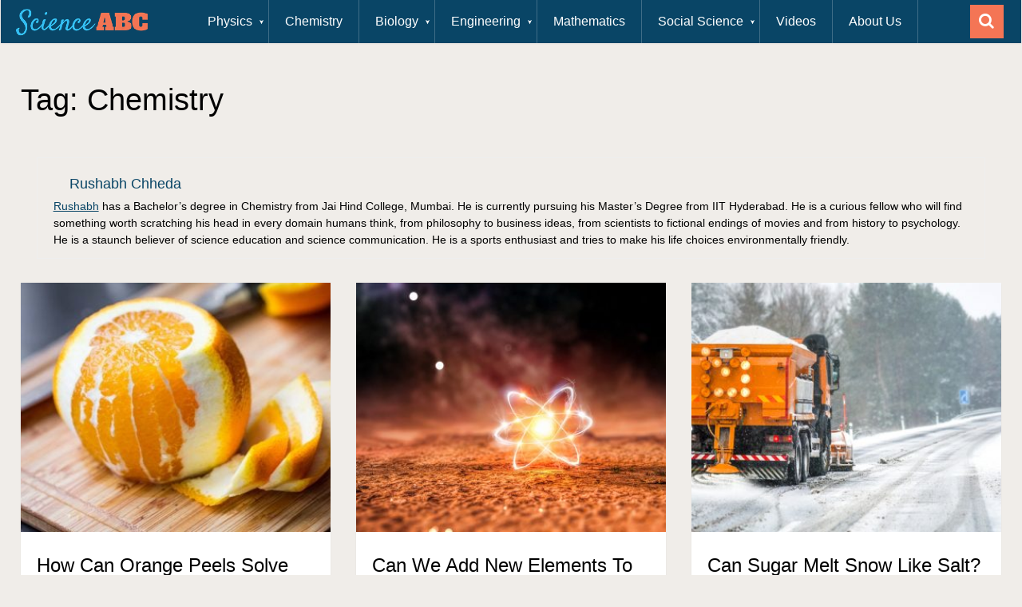

--- FILE ---
content_type: text/html
request_url: https://www.scienceabc.com/tag/chemistry/page/2
body_size: 18092
content:
<!DOCTYPE html>
<html class="no-js" lang="en-US">
<head>
	<meta charset="UTF-8">
	
	<!--[if IE ]>
	<meta http-equiv="X-UA-Compatible" content="IE=edge,chrome=1">
	<![endif]-->
	<link rel="profile" href="https://gmpg.org/xfn/11" />
	
                    <link rel="icon" href="https://www.scienceabc.com/wp-content/uploads/2015/04/favicon.ico" type="image/x-icon" />
        
        
        
                    <meta name="viewport" content="width=device-width, initial-scale=1">
            <meta name="apple-mobile-web-app-capable" content="yes">
            <meta name="apple-mobile-web-app-status-bar-style" content="black">
        
                            
	        <meta itemprop="name" content="ScienceABC" />
        <meta itemprop="url" content="https://www.scienceabc.com" />
	
        	
	<link rel="preconnect" href="https://cdn.fuseplatform.net" crossorigin>
	<link rel="preconnect" href="https://pagead2.googlesyndication.com" crossorigin>
	<link rel="preconnect" href="https://www.googletagservices.com" crossorigin>
	<link rel="preconnect" href="https://securepubads.g.doubleclick.net" crossorigin>
	<link rel="preconnect" href="https://static.criteo.net" crossorigin>
	<link rel="preconnect" href="https://www.googletagmanager.com" crossorigin>
	<link rel="preconnect" href="https://cdn.fuseplatform.net" crossorigin>
	<link rel="prefetch" href="https://www.googletagmanager.com/gtag/js?id=G-75C7GV94NH">
	<link rel="prefetch" href="https://cdn.fuseplatform.net/publift/tags/2/2299/fuse.js">
	<link rel="prefetch" href="https://securepubads.g.doubleclick.net/tag/js/gpt.js">
	<link rel="preload" href="https://www.scienceabc.com/wp-content/uploads/2016/01/ScienceABCNewLogo-1.png" as="image" media="all">


	<script>(function(w,d,u){w.readyQ=[];w.bindReadyQ=[];function p(x,y){if(x=="ready"){w.bindReadyQ.push(y);}else{w.readyQ.push(x);}};var a={ready:p,bind:p};w.$=w.jQuery=function(f){if(f===d||f===u){return a}else{p(f)}}})(window,document)</script>

	
<link rel="manifest" href="/superpwa-manifest.json">
<link rel="prefetch" href="/superpwa-manifest.json">
<meta name="theme-color" content="#ffffff">
<meta name="mobile-web-app-capable" content="yes">
<meta name="apple-touch-fullscreen" content="yes">
<meta name="apple-mobile-web-app-title" content="Science ABC">
<meta name="application-name" content="Science ABC">
<meta name="apple-mobile-web-app-capable" content="yes">
<meta name="apple-mobile-web-app-status-bar-style" content="default">
<link rel="apple-touch-icon" sizes="192x192" href="https://www.scienceabc.com/wp-content/uploads/2019/02/icon-e1551210823781.png">
<link rel="apple-touch-icon" sizes="512x512" href="https://www.scienceabc.com/wp-content/uploads/2019/02/splash-e1551210835132.jpg">

<meta name='robots' content='max-image-preview:large' />
<link rel="preload" as="font" href="https://www.scienceabc.com/wp-content/themes/mts_sociallyviral/fonts/FontAwesome.ttf" data-wpacu-preload-font="1" crossorigin>
<link rel="preload" as="font" href="https://www.scienceabc.com/wp-content/themes/mts_sociallyviral/fonts/FontAwesome.woff" data-wpacu-preload-font="1" crossorigin>
<link rel="preload" as="font" href="https://www.scienceabc.com/wp-content/themes/mts_sociallyviral/fonts/FontAwesome.eot" data-wpacu-preload-font="1" crossorigin>
<link rel="preload" as="font" href="https://www.scienceabc.com/wp-content/themes/mts_sociallyviral/fonts/FontAwesome.svg" data-wpacu-preload-font="1" crossorigin>
<script type="text/javascript">document.documentElement.className = document.documentElement.className.replace( /\bno-js\b/,'js' );</script>
	
	<style id="aoatfcss" media="all">.awd-visible-desktop{display:inherit!important}@media (min-width:768px) and (max-width:979px){.awd-visible-desktop{display:none!important}}@media (max-width:767px){.awd-visible-desktop{display:none!important}}.lazy-hidden{background-image:url(https://www.scienceabc.com/wp-content/plugins/a3-lazy-load/assets/css/loading.gif);background-repeat:no-repeat;background-position:50% 50%;background-color:#fff}a,article,body,div,fieldset,form,h1,h2,h4,header,html,i,img,label,li,nav,p,span,ul{margin:0;padding:0;border:0;font-size:100%;font:inherit;vertical-align:baseline}html{-webkit-font-smoothing:antialiased;-webkit-text-size-adjust:100%;overflow-x:hidden}article,header,nav{display:block}ul{list-style-position:inside!important}button,input{margin:0}:focus{outline:0}img{max-width:100%;height:auto!important}i{font-style:italic}body{font:16px/27px Arial,sans-serif}#page,.container{position:relative;margin-right:auto;margin-left:auto;max-width:1170px;min-width:240px}h1,h2,h4{margin-bottom:12px}h1{line-height:1.1}h2{line-height:1.2}h4{line-height:1.4}p{margin-bottom:20px}a{text-decoration:none;color:#0077b6}a:link,a:visited{text-decoration:none}.main-container{width:1170px;margin:0 auto;clear:both;display:block;padding:0}#page{margin-top:40px;min-height:100px;clear:both;float:left;width:100%}.header-ad{margin-bottom:7px;clear:both}header{float:left;width:100%;position:relative}#site-header{position:relative;float:left;width:100%;z-index:99;background:#fff;box-shadow:0 1px 2px 0 rgba(0,0,0,.05);margin-bottom:5px}#site-header .container{background:#fff}#header{position:relative;width:100%;float:left;margin:0;padding:0;text-align:center}#header h1{float:left;display:inline-block;line-height:1;position:relative}#logo a{float:left;line-height:1}.image-logo{margin-top:2px}#logo img{float:left}.logo-wrap{padding:0 0 0 25px;overflow:hidden;float:left;display:inline-block;box-sizing:border-box}#header .header-search{float:none;width:100%;max-width:453px;text-align:left;margin:31px auto 23px}#header #searchform{width:100%;float:left}#header #s{margin:0!important;width:100%;background:#efebe7;border-color:#efebe7}.menu-item-has-children>a:after{content:"\f0d7";font-family:FontAwesome;position:absolute;right:30px}#primary-navigation{display:block;float:right;width:100%;text-align:left;max-width:1170px}#primary-navigation a{color:#fff;text-align:left;text-decoration:none;padding:15px 20px;box-sizing:border-box}#primary-navigation .menu-item-has-children>a{padding-right:45px}.navigation{float:left}.navigation ul{margin:0 auto;list-style-type:none}.navigation ul li{float:left;line-height:24px;position:relative;border-right:1px solid rgba(255,255,255,.22)}.navigation ul li a,.navigation ul li a:link,.navigation ul li a:visited{display:inline-block}.navigation ul li li{border-bottom:0}.navigation ul ul{position:absolute;width:265px;padding:0;z-index:400;font-size:12px;border-top:1px solid rgba(255,255,255,.22);display:none}.navigation ul ul li{padding:0;border-right:0}.navigation ul ul a,.navigation ul ul a:link,.navigation ul ul a:visited{padding:13px 45px 13px 20px;position:relative;width:265px;border-left:0;background:0 0;border-right:0;border-radius:0;border-bottom:0;margin:0}.navigation ul ul li:last-child a{border-bottom:none}.clearfix:after,.clearfix:before{content:" ";display:table}.clearfix:after{clear:both}a#pull{display:none}#content_box{float:left;width:100%}.wp-post-image{float:left}.featured-thumbnail{float:left;max-width:100%}.featured-thumbnail img{margin-bottom:0;width:100%;float:left}.title{clear:both}article header{margin-bottom:11px;float:left;width:100%}.latestPost{width:31.6%;float:left;margin-bottom:30px;margin-right:2.6%;background:#fff;box-shadow:0 1px 2px 0 rgba(0,0,0,.05);position:relative}.latestPost.featuredPost{width:65.8%}.latestPost .title{display:block;margin-bottom:7px}.latestPost.featuredPost .title{margin-bottom:0}.latestPost header{padding:15px 20px 14px;box-sizing:border-box;margin-bottom:0;min-height:135px}.latestPost.featuredPost header{min-height:92px}input{padding:8px 12px;font-size:14px;color:#02020a;border:1px solid #d8d8d8;font-family:inherit}#searchform{padding:0;float:left;clear:both;width:100%;position:relative}#searchform fieldset{float:left;width:100%}.sbutton{right:0;top:0;padding:10px 0 9px;float:right;border:0;width:42px;height:42px;text-align:center;color:#02020a;background:0 0;z-index:10;position:absolute;vertical-align:top}#searchform .fa-search{font-size:20px;top:0;color:#fff;background:#f47555;position:absolute;right:0;padding:9px;height:24px;width:24px;text-align:center}#s{width:100%;background-color:#fff;float:left;padding:8px 0;text-indent:10px;color:#555;border:1px solid #fff;box-sizing:border-box;height:42px}::-webkit-input-placeholder{color:#02020a}:-moz-placeholder{color:#02020a}::-moz-placeholder{color:#02020a}:-ms-input-placeholder{color:#02020a}:input-placeholder{color:#02020a}input::-webkit-input-speech-button{margin-right:14px;margin-left:4px}.widget{margin-bottom:30px;float:left;clear:both;width:100%}.latestPost.homepage-widget .widget{margin-bottom:0}.widget .title{font-weight:700;text-transform:uppercase;color:#545e68;font-size:12px}.related-posts{margin-top:20px;clear:both;float:left;width:100%}.clear{clear:both}.last{margin-right:0!important}.widget #wp-subscribe{box-shadow:0 1px 2px 0 rgba(0,0,0,.05)}.header-ad{height:250px;overflow:hidden}@media (max-width:970px){.header-ad{height:90px;padding-top:10px;overflow:hidden}}@media (max-width:728px){.header-ad{height:100px;padding-top:10px;overflow:hidden}}.fa{display:inline-block;font:14px/1 FontAwesome;font-size:inherit;text-rendering:auto;-webkit-font-smoothing:antialiased;-moz-osx-font-smoothing:grayscale}@font-face{font-family:FontAwesome;font-display:swap;src:url(https://www.scienceabc.com/wp-content/themes/mts_sociallyviral/css/../fonts/FontAwesome.eot);src:url(https://www.scienceabc.com/wp-content/themes/mts_sociallyviral/css/../fonts/FontAwesome.eot#iefix) format('embedded-opentype'),url(https://www.scienceabc.com/wp-content/themes/mts_sociallyviral/css/../fonts/FontAwesome.ttf) format('truetype'),url(https://www.scienceabc.com/wp-content/themes/mts_sociallyviral/css/../fonts/FontAwesome.woff) format('woff'),url(https://www.scienceabc.com/wp-content/themes/mts_sociallyviral/css/../fonts/FontAwesome.svg#FontAwesome) format('svg');font-weight:400;font-style:normal}.fa-search:before{content:"\f002"}.fa-close:before{content:"\f00d"}.fa-angle-left:before{content:"\f104"}.main-container{max-width:96%;position:relative;left:0}@media screen and (max-width:1050px){#wp-subscribe p.text{display:none}#wp-subscribe h4.title span{margin-bottom:10px;font-size:25px!important}#header .header-search{float:none;width:35%}}@media screen and (max-width:960px){img{max-width:100%;height:auto!important}}@media screen and (max-width:900px){article.latestPost .title,article.latestPost .title a{font-size:20px;line-height:1.4}}@media screen and (max-width:865px){#page,.container{max-width:100%}#header .header-search{max-width:250px;float:left;margin-left:20px}.navigation{width:100%;display:none}.navigation .menu a{color:#fff!important;background:0 0}.navigation .menu{display:block!important;float:none;background:0 0;margin-bottom:45px}.navigation ul ul{visibility:visible!important;opacity:1!important;left:0!important;border:0;position:static;width:100%;background:0 0;border:none}.navigation ul li li{background:0 0;border:0;width:100%!important;float:left;position:relative}.navigation ul li:after,.navigation ul li:before{display:none}a#pull{display:block;width:100%;position:relative;color:#fff;padding:10px 0;text-indent:15px}a#pull:after{content:"\f0c9";display:inline-block;position:absolute;right:15px;top:10px;font-family:FontAwesome}#catcher{height:0!important}.main-container{position:relative;left:0}.navigation.mobile-menu-wrapper{display:block;position:fixed;top:0;left:-300px;z-index:9999;width:300px;height:100%;background-color:#222;border-right:1px solid rgba(0,0,0,.2);overflow:auto;-webkit-backface-visibility:hidden}.navigation ul li{width:100%;display:block}#primary-navigation ul li a,#primary-navigation ul ul a{padding:9px 20px;width:100%;border:none;border-bottom:1px solid rgba(0,0,0,.1);font-size:1em}.navigation ul ul li{background:0 0;width:100%}.navigation ul ul a{padding:9px 30px!important}.navigation .menu-item-has-children>a:after{content:''}.latestPost{width:48%!important;margin-right:2.6%}.latestPost:nth-of-type(2n+2){margin-right:0;clear:none;float:right}}@media screen and (min-width:865px){.navigation.mobile-only{display:none}}@media screen and (max-width:840px){#header .header-search{max-width:250px;float:right;margin-right:24px}}@media screen and (max-width:728px){.latestPost:nth-child(3n+1){clear:none!important}#header h1{float:none;text-align:center;width:100%;max-width:100%;padding:0;font-size:40px;margin-bottom:10px}#logo a,#logo img{float:none!important;letter-spacing:0}.logo-wrap{margin-bottom:10px;margin-top:0;width:100%;padding-left:0;margin-left:0}#header .header-search{max-width:60%;float:left;padding-left:25px;margin-top:0;margin-left:0}.latestPost.featuredPost{width:100%}#wp-subscribe,.homepage-widget{width:100%;box-sizing:border-box}}@media screen and (max-width:720px){#content_box{padding-right:0;padding-left:0!important}}@media screen and (max-width:600px){#header .header-search{max-width:50%}}@media screen and (max-width:550px){.sbutton{float:right}}@media screen and (max-width:480px){#wp-subscribe p.text{display:block}article.latestPost .title,article.latestPost .title a{font-size:17px}.latestPost{width:100%!important}.latestPost header{min-height:100%}#header .header-search{max-width:100%;width:100%;box-sizing:border-box;padding-right:25px;padding-left:25px;margin-right:0;text-align:center}.featured-thumbnail{width:100%;max-height:200px;overflow:hidden}}@media screen and (max-width:400px){article header{overflow:hidden}}@media screen and (max-width:320px){.latestPost{width:100%!important}}.wp-subscribe-wrap{padding:20px;text-align:center;background:#f47555}.wp-subscribe-wrap h4.title{font-size:22px;line-height:1;margin-bottom:0;text-transform:uppercase;color:#fff}.wp-subscribe-wrap h4.title span{font-size:38px;font-weight:700;display:inline-block;margin-top:15px}.wp-subscribe-wrap p{margin:0;color:#fff}.wp-subscribe-wrap p.text{margin:15px 0;opacity:.8}.wp-subscribe-wrap p.footer-text{font-size:12px;margin-top:10px}.wp-subscribe-wrap input{-webkit-box-sizing:border-box;box-sizing:border-box;width:100%;height:45px;margin:0;padding:10px 0;text-align:center;text-indent:10px;border:none;border-radius:0;-webkit-box-shadow:none;box-shadow:none}.wp-subscribe-wrap input::-webkit-input-placeholder{opacity:.8;color:inherit}.wp-subscribe-wrap input:-moz-placeholder{opacity:.8;color:inherit}.wp-subscribe-wrap input::-moz-placeholder{opacity:.8;color:inherit}.wp-subscribe-wrap input:-ms-input-placeholder{opacity:.8;color:inherit}.wp-subscribe-wrap input.consent-field{width:17px;height:17px;margin-top:2px;margin-right:6px}.wp-subscribe-wrap .wps-consent-wrapper{margin-top:20px;text-align:left;display:block}.wp-subscribe-wrap .wps-consent-wrapper label{color:#fff;opacity:.8;font-weight:400}.wp-subscribe-wrap .wps-consent-wrapper label input{float:left;margin-bottom:5px}.wp-subscribe-wrap .email-field{margin-top:10px}.wp-subscribe-wrap input.email-field{color:#fff;background:#d56144}.wp-subscribe-wrap input.submit{font-size:18px;font-weight:500;line-height:1;margin-top:20px;text-transform:uppercase;color:#f47555;background:#fff;-webkit-box-shadow:0 1px 2px 0 rgba(0,0,0,.05);box-shadow:0 1px 2px 0 rgba(0,0,0,.05)}.wp-subscribe-wrap .error,.wp-subscribe-wrap .thanks{margin-top:10px}.wp-subscribe-wrap .wp-subscribe-loader{display:none;padding:1em;text-align:center;vertical-align:top}.error,.thanks{display:none}#header #s,body{background-color:#f0ede9;background-image:url(https://www.scienceabc.com/wp-content/themes/mts_sociallyviral/images/nobg.png)}#primary-navigation,#primary-navigation .navigation.mobile-menu-wrapper,.navigation ul ul,.pagination a{background-color:#0077b6;color:#fff}#logo a{font-family:Helvetica,Arial,sans-serif;font-weight:400;font-size:44px;color:#0077b6}.latestPost .title,.latestPost .title a{font-family:Helvetica,Arial,sans-serif;font-weight:400;font-size:24px;color:#000;line-height:36px}body{font-family:Helvetica,Arial,sans-serif;font-weight:400;font-size:20px;color:#000}h1{font-family:Helvetica,Arial,sans-serif;font-weight:400;font-size:38px;color:#000}h2{font-family:Helvetica,Arial,sans-serif;font-weight:400;font-size:34px;color:#000}h4{font-family:Helvetica,Arial,sans-serif;font-weight:400;font-size:28px;color:#000}@media (min-width:866px){#header .header-search{display:inline-block}}#init-search,#search-close{display:none}@media (max-width:865px){body{padding-top:36px!important}#site-header{position:fixed;left:0;top:0;height:50px;box-shadow:0 4px 5px #ddd!important}.logo-wrap{width:125px!important;margin-bottom:0;margin-top:5px;margin-left:10px;padding-left:0}.logo-wrap #logo{margin-top:0;margin-left:0}.header-search{display:none;z-index:1;background:#fff;position:absolute;top:0;left:0;padding-left:0!important;padding-right:0!important;max-width:100%!important;float:none!important;width:100%!important;margin-top:0!important;margin-left:0!important;margin-bottom:0!important;height:50px}.header-search #s{text-align:center;height:50px}#search-close{display:block;right:48px;background:#aaa;color:#fff}#primary-navigation{width:50px!important;position:absolute!important;right:0!important;top:0!important;height:50px!important}#primary-navigation .toggle-mobile-menu{color:#33bcf2}#primary-navigation .toggle-mobile-menu:after{right:16px;top:13px;color:#fff;font-size:1em}#init-search{display:block;position:absolute;right:50px;top:0;padding:12px 16px 11px;color:#fff;background-color:#f37454}.sbutton{font-size:18px;width:51px;height:50px}#search-image{background-color:#f47555}#searchform .fa-search{top:auto;padding:0;position:relative;height:auto;width:auto}}.ai-close-button{position:absolute;top:-8px;right:-8px;width:24px;height:24px;background:url(https://www.scienceabc.com/wp-content/plugins/ad-inserter-pro/css/images/close-button.png) center center no-repeat;z-index:9;display:none}div#load-posts a{float:left;width:100%;text-align:center;background:#fff;box-shadow:0 1px 2px 0 rgba(0,0,0,.05);margin-bottom:30px;padding:15px 0;line-height:1;font-size:18px;text-transform:uppercase}#load-posts a{overflow:hidden;color:#555}#load-posts a.inactive{cursor:default}#load-posts a .fa{margin-right:8px}footer{overflow:hidden;width:100%;margin-bottom:100px}footer{position:relative;overflow:hidden;clear:both;background:#fff;box-shadow:0 1px 2px 0 rgba(0,0,0,.05)}footer .container{background:#fff;padding:0}footer a{color:#555}.copyrights{float:left;width:100%;clear:both;padding-bottom:29px;padding-top:38px}.copyright{display:inline-block;float:left}#copyright-note{width:1170px;margin:0 auto;clear:both;max-width:100%;text-align:center;font-size:14px;color:#02020a}.copyrights a{color:#02020a}a.toplink{font-size:40px;line-height:15px;position:absolute;left:50%;margin-left:-13px}a.toplink .fa{line-height:15px}#footer-navigation #navigation li{display:inline-block;padding-right:12px;padding-left:12px;border-right:1px solid #d2d2d2;line-height:1;width:auto!important;float:none}#footer-navigation li.menu-item-has-children>a:after{display:none}#footer-navigation #navigation li:last-of-type{border-right:0;padding-right:0}#footer-navigation li ul{display:none}#footer-navigation li:last-child{padding-right:0;border-right:0}#footer-navigation li:first-child{padding-right:0;border-right:0}#footer-navigation #navigation ul .current-menu-item a{background:0 0;color:inherit!important}.top{float:right;position:relative;text-align:initial}.toplink .fa-chevron-up{font-size:24px}#move-to-top{color:#fff;cursor:pointer;display:inline-block;font-weight:700;height:12px;padding:14px 10px;position:fixed;right:26px;top:164px;transition:all .25s linear 0s;width:20px;z-index:25;background:#ee210b}#move-to-top:not(.filling){opacity:0;visibility:hidden}#move-to-top .fa-angle-up{font-size:22px;position:absolute;top:9px}.pagination{clear:both;overflow:hidden;float:left;width:100%;margin-top:0;margin-bottom:30px;padding:20px;background:#fff;box-shadow:0 1px 2px 0 rgba(0,0,0,.05);box-sizing:border-box}.pagination ul{list-style:none;margin:0}.pagination ul li{float:left;margin-bottom:5px}.pagination a:hover{color:#fff;margin:0 5px 0 0;display:inline-block;float:left;line-height:1;text-decoration:none;padding:13px 14px;background:#33bcf2;min-width:42px;text-align:center;box-sizing:border-box}.pagination a{background:#33bcf2;margin:0 5px 0 0;display:inline-block;float:left;line-height:42px;text-decoration:none;color:#fff;padding:0 14px;min-width:42px;text-align:center;transition:all .25s linear;box-sizing:border-box}.pagination .nav-previous{float:left;margin-bottom:0}.pagination .nav-next{float:right;margin-bottom:0}.pagination .nav-next a,.pagination .nav-previous a{color:#fff!important}.pagination .nav-next a:hover,.pagination .nav-previous a:hover{background-color:#f47555}.pagination .nav-next a{margin-right:0;margin-left:5px}.pagination a:hover{color:#fff;margin:0 5px 0 0;min-width:42px;display:inline-block;float:left;line-height:42px;text-decoration:none;padding:0 14px;text-align:center;background:#f47555;background-color:#f47555;box-sizing:border-box}.pagination a{background-color:#33bcf2;color:#fff}

.latestPost,.latestPost .featured-thumbnail,.latestPost .featured-thumbnail img{float:none!important}@media (max-width:979px){.featured-thumbnail{margin:0 auto}.latestPost.featuredPost{width:100%!important}.latestPost.homepage-widget{display:none}}#content_box{display:flex;flex-direction:row;justify-content:space-between;flex-wrap:wrap}#content_box .postsby{width:100%}#content_box .latestPost{margin-right:0!important}

.postsby{margin-bottom: 25px;}</style><link rel="stylesheet" media="print" href="https://www.scienceabc.com/wp-content/cache/autoptimize/css/autoptimize_127e4e53a4c34d49fe2eb29517e6553d.css?x29635" onload="this.onload=null;this.media='all';" /><noscript id="aonoscrcss"><link media="all" href="https://www.scienceabc.com/wp-content/cache/autoptimize/css/autoptimize_127e4e53a4c34d49fe2eb29517e6553d.css?x29635" rel="stylesheet" /></noscript><title>Chemistry Archives &raquo; Page 2 of 25 &raquo; ScienceABC</title>
	<link rel="canonical" href="https://www.scienceabc.com/tag/chemistry/page/2" />
	<link rel="prev" href="https://www.scienceabc.com/tag/chemistry" />
	<link rel="next" href="https://www.scienceabc.com/tag/chemistry/page/3" />
	<meta property="og:locale" content="en_US" />
	<meta property="og:type" content="article" />
	<meta property="og:title" content="Chemistry Archives" />
	<meta property="og:url" content="https://www.scienceabc.com/tag/chemistry" />
	<meta property="og:site_name" content="ScienceABC" />
	<meta property="og:image" content="https://www.scienceabc.com/wp-content/uploads/2023/10/scienceABCLogo.png" />
	<meta property="og:image:width" content="300" />
	<meta property="og:image:height" content="87" />
	<meta name="twitter:card" content="summary_large_image" />
	<meta name="twitter:site" content="@abc_science" />
	<script type="application/ld+json" class="yoast-schema-graph">{"@context":"https://schema.org","@graph":[{"@type":"Organization","@id":"https://www.scienceabc.com/#organization","name":"ScienceABC","url":"https://www.scienceabc.com/","sameAs":["https://www.facebook.com/sciabc/","https://www.instagram.com/scienceabcofficial/","https://www.linkedin.com/company/scienceabc","https://www.youtube.com/channel/UCcN3IuIAR6Fn74FWMQf6lFA","https://in.pinterest.com/scienceabc/","https://twitter.com/abc_science"],"logo":{"@type":"ImageObject","@id":"https://www.scienceabc.com/#logo","inLanguage":"en-US","url":"https://www.scienceabc.com/wp-content/uploads/2016/03/Logo-1.jpg","contentUrl":"https://www.scienceabc.com/wp-content/uploads/2016/03/Logo-1.jpg","width":300,"height":70,"caption":"ScienceABC"},"image":{"@id":"https://www.scienceabc.com/#logo"}},{"@type":"WebSite","@id":"https://www.scienceabc.com/#website","url":"https://www.scienceabc.com/","name":"ScienceABC","description":"Science Explained In Simple Words","publisher":{"@id":"https://www.scienceabc.com/#organization"},"potentialAction":[{"@type":"SearchAction","target":{"@type":"EntryPoint","urlTemplate":"https://www.scienceabc.com/?s={search_term_string}"},"query-input":"required name=search_term_string"}],"inLanguage":"en-US"},{"@type":"CollectionPage","@id":"https://www.scienceabc.com/tag/chemistry/page/2#webpage","url":"https://www.scienceabc.com/tag/chemistry/page/2","name":"Chemistry Archives &raquo; Page 2 of 25 &raquo; ScienceABC","isPartOf":{"@id":"https://www.scienceabc.com/#website"},"breadcrumb":{"@id":"https://www.scienceabc.com/tag/chemistry/page/2#breadcrumb"},"inLanguage":"en-US","potentialAction":[{"@type":"ReadAction","target":["https://www.scienceabc.com/tag/chemistry/page/2"]}]},{"@type":"BreadcrumbList","@id":"https://www.scienceabc.com/tag/chemistry/page/2#breadcrumb","itemListElement":[{"@type":"ListItem","position":1,"name":"Home","item":"https://www.scienceabc.com/"},{"@type":"ListItem","position":2,"name":"Chemistry"}]}]}</script>
	


<link rel='dns-prefetch' href='//scripts.mediavine.com' />
<link rel='dns-prefetch' href='//www.scienceabc.com' />
<link rel='dns-prefetch' href='//code.jquery.com' />
<link rel='dns-prefetch' href='//s.w.org' />
<link href='https://fonts.gstatic.com' crossorigin rel='preconnect' />
<link rel="alternate" type="application/rss+xml" title="ScienceABC &raquo; Feed" href="https://www.scienceabc.com/feed" />
<link rel="alternate" type="application/rss+xml" title="ScienceABC &raquo; Chemistry Tag Feed" href="https://www.scienceabc.com/tag/chemistry/feed" />




<style id='sociallyviral-stylesheet-inline-css' type='text/css'>

        body, .sidebar.c-4-12, #header #s {background-color:#f0ede9;background-image:url(https://www.scienceabc.com/wp-content/themes/mts_sociallyviral/images/nobg.png);}

        #primary-navigation, .navigation ul ul, .pagination a, .pagination .dots, .latestPost-review-wrapper, .single_post .thecategory, .single-prev-next a:hover, .tagcloud a:hover, #commentform input#submit:hover, .contactform #submit:hover, .post-label, .latestPost .review-type-circle.review-total-only, .latestPost .review-type-circle.wp-review-show-total, .bypostauthor .fn:after, #primary-navigation .navigation.mobile-menu-wrapper, #wpmm-megamenu .review-total-only, .owl-controls .owl-dot.active span, .owl-controls .owl-dot:hover span, .owl-prev, .owl-next, .woocommerce a.button, .woocommerce-page a.button, .woocommerce button.button, .woocommerce-page button.button, .woocommerce input.button, .woocommerce-page input.button, .woocommerce #respond input#submit, .woocommerce-page #respond input#submit, .woocommerce #content input.button, .woocommerce-page #content input.button, .woocommerce nav.woocommerce-pagination ul li a, .woocommerce-page nav.woocommerce-pagination ul li a, .woocommerce #content nav.woocommerce-pagination ul li a, .woocommerce-page #content nav.woocommerce-pagination ul li a, .woocommerce .bypostauthor:after, #searchsubmit, .woocommerce nav.woocommerce-pagination ul li span.current, .woocommerce-page nav.woocommerce-pagination ul li span.current, .woocommerce #content nav.woocommerce-pagination ul li span.current, .woocommerce-page #content nav.woocommerce-pagination ul li span.current, .woocommerce nav.woocommerce-pagination ul li a:hover, .woocommerce-page nav.woocommerce-pagination ul li a:hover, .woocommerce #content nav.woocommerce-pagination ul li a:hover, .woocommerce-page #content nav.woocommerce-pagination ul li a:hover, .woocommerce nav.woocommerce-pagination ul li a:focus, .woocommerce-page nav.woocommerce-pagination ul li a:focus, .woocommerce #content nav.woocommerce-pagination ul li a:focus, .woocommerce-page #content nav.woocommerce-pagination ul li a:focus, .woocommerce a.button, .woocommerce-page a.button, .woocommerce button.button, .woocommerce-page button.button, .woocommerce input.button, .woocommerce-page input.button, .woocommerce #respond input#submit, .woocommerce-page #respond input#submit, .woocommerce #content input.button, .woocommerce-page #content input.button { background-color: #094566; color: #fff; }

        #searchform .fa-search, .currenttext, .pagination a:hover, .single .pagination a:hover .currenttext, .page-numbers.current, .pagination .nav-previous a:hover, .pagination .nav-next a:hover, .single-prev-next a, .tagcloud a, #commentform input#submit, .contact-form #mtscontact_submit, .woocommerce-product-search input[type='submit'] { background-color: #f47555; }

        .thecontent a, .post .tags a, #commentform a, .author-posts a:hover, .fn a, a { color: #094566; }

        .latestPost .title:hover, .latestPost .title a:hover, .post-info a:hover, .single_post .post-info a:hover, .copyrights a:hover, .thecontent a:hover, .breadcrumb a:hover, .sidebar.c-4-12 a:hover, .post .tags a:hover, #commentform a:hover, .author-posts a, .reply a:hover, .ajax-search-results li a:hover, .ajax-search-meta .results-link { color: #f47555; }

        .wpmm-megamenu-showing.wpmm-light-scheme { background-color:#094566!important; }

        input#author:hover, input#email:hover, input#url:hover, #comment:hover, .contact-form input:hover, .contact-form textarea:hover, .woocommerce-product-search input[type='submit'] { border-color: #f47555; }

		
		
		
		
		
		.commentmetadata {
 border-bottom: 1px solid black;
}
			
</style>


<link rel='shortlink' href="https://sciabc.us/8L00C" />

<style type="text/css">
.wp-caption-text { font-family: Helvetica, Arial, sans-serif; font-weight: normal; font-size: 14px; color: #222222; }
#logo a { font-family: Helvetica, Arial, sans-serif; font-weight: normal; font-size: 44px; color: #0077b6; }
.primary-navigation li, .primary-navigation li a { font-family: Helvetica, Arial, sans-serif; font-weight: normal; font-size: 20px; color: #ffffff;text-transform: capitalize; }
.latestPost .title, .latestPost .title a { font-family: Helvetica, Arial, sans-serif; font-weight: normal; font-size: 24px; color: #000000;line-height: 36px; }
.single-title { font-family: Helvetica, Arial, sans-serif; font-weight: normal; font-size: 38px; color: #000000;line-height: 53px; }
body { font-family: Helvetica, Arial, sans-serif; font-weight: normal; font-size: 20px; color: #000000;line-height: 32px; font-weight: 350; }
.widget .widget-title { font-family: Helvetica, Arial, sans-serif; font-weight: normal; font-size: 18px; color: #000000;text-transform: uppercase; }
#sidebars .widget { font-family: Helvetica, Arial, sans-serif; font-weight: normal; font-size: 16px; color: #000000; }
.footer-widgets { font-family: Helvetica, Arial, sans-serif; font-weight: normal; font-size: 14px; color: #707070; }
h1 { font-family: Helvetica, Arial, sans-serif; font-weight: normal; font-size: 38px; color: #000000;line-height: 1.4; }
h2 { font-family: Helvetica, Arial, sans-serif; font-weight: normal; font-size: 34px; color: #000000;line-height: 1.6; }
h3 { font-family: Helvetica, Arial, sans-serif; font-weight: normal; font-size: 30px; color: #000000;line-height: 1.8; }
h4 { font-family: Helvetica, Arial, sans-serif; font-weight: normal; font-size: 28px; color: #000000;line-height: 2; }
h5 { font-family: Helvetica, Arial, sans-serif; font-weight: normal; font-size: 24px; color: #000000;line-height: 2.2; }
h6 { font-family: Helvetica, Arial, sans-serif; font-weight: normal; font-size: 20px; color: #000000; }
</style>
<style>
	@media (min-width: 866px) {
		#header .header-search {
			display: inline-block;
		}
	}

	#init-search, #search-close {
	  display: none;
	}

	@media (max-width: 865px) {
		body {
			padding-top: 36px !important
		}

	  #site-header {
		position: fixed;
		left: 0;
		top: 0;
		height: 50px;
		box-shadow: 0 4px 5px #DDD !important;
	  }

	  .logo-wrap {
		width: 125px !important;
		margin-bottom: 0;
		margin-top: 5px;
		margin-left: 10px;
		padding-left: 0;
	  }

	  .logo-wrap #logo {
		  margin-top: 0px;
		  margin-left: 0px
	  }

	  .header-search {
			display: none;
			z-index: 1;
			background: #fff;
			position: absolute;
			top: 0;
			left: 0;
			padding-left: 0 !important;
			padding-right: 0 !important;
			max-width: 100% !important;
			float: none !important;
			width: 100% !important;
			margin-top: 0  !important;
			margin-left: 0  !important;
			margin-bottom: 0 !important;
			height: 50px;
	  }

	  .header-search #s {
			text-align: center;
			height: 50px;
	  }

	  #search-close {
		display: block;
		right: 48px;
	    background: #AAA;
	    color: #fff;
	  }

	  #android-download-btn {
			max-width: 120px;
			margin-top: 5px;
	  }

	  #primary-navigation {
			width: 50px !important;
			position: absolute !important;
			right: 0 !important;
			top: 0 !important;
			height: 50px !important;
	  }

	  #primary-navigation .toggle-mobile-menu {
			color: #33BCF2;
	  }

	  #primary-navigation .toggle-mobile-menu:after {
			right: 16px;
			top: 13px;
			color: #fff;
			font-size: 1em;
	  }

	  #init-search {
			display: block;
			position: absolute;
			right: 50px;
			top: 0;
			padding: 12px 16px 11px 16px;
			color: #fff;
			background-color: #f37454;
			cursor: pointer;
	  }

		.sbutton {
			font-size: 18px;
			width: 51px;
			height: 50px;
		}

		#search-image {
			background-color: #f47555;
		}

		#searchform .fa-search {
			top: auto;
			padding: 0;
			position: relative;
			height: auto;
			width: auto;
		}
	}
	</style>
	<style type="text/css">.saboxplugin-wrap{-webkit-box-sizing:border-box;-moz-box-sizing:border-box;-ms-box-sizing:border-box;box-sizing:border-box;border:1px solid #eee;width:100%;clear:both;display:block;overflow:hidden;word-wrap:break-word;position:relative}.saboxplugin-wrap .saboxplugin-gravatar{float:left;padding:0 20px 20px 20px}.saboxplugin-wrap .saboxplugin-gravatar img{max-width:100px;height:auto;border-radius:0;}.saboxplugin-wrap .saboxplugin-authorname{font-size:18px;line-height:1;margin:20px 0 0 20px;display:block}.saboxplugin-wrap .saboxplugin-authorname a{text-decoration:none}.saboxplugin-wrap .saboxplugin-authorname a:focus{outline:0}.saboxplugin-wrap .saboxplugin-desc{display:block;margin:5px 20px}.saboxplugin-wrap .saboxplugin-desc a{text-decoration:underline}.saboxplugin-wrap .saboxplugin-desc p{margin:5px 0 12px}.saboxplugin-wrap .saboxplugin-web{margin:0 20px 15px;text-align:left}.saboxplugin-wrap .sab-web-position{text-align:right}.saboxplugin-wrap .saboxplugin-web a{color:#ccc;text-decoration:none}.saboxplugin-wrap .saboxplugin-socials{position:relative;display:block;background:#fcfcfc;padding:5px;border-top:1px solid #eee}.saboxplugin-wrap .saboxplugin-socials a svg{width:20px;height:20px}.saboxplugin-wrap .saboxplugin-socials a svg .st2{fill:#fff; transform-origin:center center;}.saboxplugin-wrap .saboxplugin-socials a svg .st1{fill:rgba(0,0,0,.3)}.saboxplugin-wrap .saboxplugin-socials a:hover{opacity:.8;-webkit-transition:opacity .4s;-moz-transition:opacity .4s;-o-transition:opacity .4s;transition:opacity .4s;box-shadow:none!important;-webkit-box-shadow:none!important}.saboxplugin-wrap .saboxplugin-socials .saboxplugin-icon-color{box-shadow:none;padding:0;border:0;-webkit-transition:opacity .4s;-moz-transition:opacity .4s;-o-transition:opacity .4s;transition:opacity .4s;display:inline-block;color:#fff;font-size:0;text-decoration:inherit;margin:5px;-webkit-border-radius:0;-moz-border-radius:0;-ms-border-radius:0;-o-border-radius:0;border-radius:0;overflow:hidden}.saboxplugin-wrap .saboxplugin-socials .saboxplugin-icon-grey{text-decoration:inherit;box-shadow:none;position:relative;display:-moz-inline-stack;display:inline-block;vertical-align:middle;zoom:1;margin:10px 5px;color:#444;fill:#444}.clearfix:after,.clearfix:before{content:' ';display:table;line-height:0;clear:both}.ie7 .clearfix{zoom:1}.saboxplugin-socials.sabox-colored .saboxplugin-icon-color .sab-twitch{border-color:#38245c}.saboxplugin-socials.sabox-colored .saboxplugin-icon-color .sab-addthis{border-color:#e91c00}.saboxplugin-socials.sabox-colored .saboxplugin-icon-color .sab-behance{border-color:#003eb0}.saboxplugin-socials.sabox-colored .saboxplugin-icon-color .sab-delicious{border-color:#06c}.saboxplugin-socials.sabox-colored .saboxplugin-icon-color .sab-deviantart{border-color:#036824}.saboxplugin-socials.sabox-colored .saboxplugin-icon-color .sab-digg{border-color:#00327c}.saboxplugin-socials.sabox-colored .saboxplugin-icon-color .sab-dribbble{border-color:#ba1655}.saboxplugin-socials.sabox-colored .saboxplugin-icon-color .sab-facebook{border-color:#1e2e4f}.saboxplugin-socials.sabox-colored .saboxplugin-icon-color .sab-flickr{border-color:#003576}.saboxplugin-socials.sabox-colored .saboxplugin-icon-color .sab-github{border-color:#264874}.saboxplugin-socials.sabox-colored .saboxplugin-icon-color .sab-google{border-color:#0b51c5}.saboxplugin-socials.sabox-colored .saboxplugin-icon-color .sab-googleplus{border-color:#96271a}.saboxplugin-socials.sabox-colored .saboxplugin-icon-color .sab-html5{border-color:#902e13}.saboxplugin-socials.sabox-colored .saboxplugin-icon-color .sab-instagram{border-color:#1630aa}.saboxplugin-socials.sabox-colored .saboxplugin-icon-color .sab-linkedin{border-color:#00344f}.saboxplugin-socials.sabox-colored .saboxplugin-icon-color .sab-pinterest{border-color:#5b040e}.saboxplugin-socials.sabox-colored .saboxplugin-icon-color .sab-reddit{border-color:#992900}.saboxplugin-socials.sabox-colored .saboxplugin-icon-color .sab-rss{border-color:#a43b0a}.saboxplugin-socials.sabox-colored .saboxplugin-icon-color .sab-sharethis{border-color:#5d8420}.saboxplugin-socials.sabox-colored .saboxplugin-icon-color .sab-skype{border-color:#00658a}.saboxplugin-socials.sabox-colored .saboxplugin-icon-color .sab-soundcloud{border-color:#995200}.saboxplugin-socials.sabox-colored .saboxplugin-icon-color .sab-spotify{border-color:#0f612c}.saboxplugin-socials.sabox-colored .saboxplugin-icon-color .sab-stackoverflow{border-color:#a95009}.saboxplugin-socials.sabox-colored .saboxplugin-icon-color .sab-steam{border-color:#006388}.saboxplugin-socials.sabox-colored .saboxplugin-icon-color .sab-user_email{border-color:#b84e05}.saboxplugin-socials.sabox-colored .saboxplugin-icon-color .sab-stumbleUpon{border-color:#9b280e}.saboxplugin-socials.sabox-colored .saboxplugin-icon-color .sab-tumblr{border-color:#10151b}.saboxplugin-socials.sabox-colored .saboxplugin-icon-color .sab-twitter{border-color:#0967a0}.saboxplugin-socials.sabox-colored .saboxplugin-icon-color .sab-vimeo{border-color:#0d7091}.saboxplugin-socials.sabox-colored .saboxplugin-icon-color .sab-windows{border-color:#003f71}.saboxplugin-socials.sabox-colored .saboxplugin-icon-color .sab-whatsapp{border-color:#003f71}.saboxplugin-socials.sabox-colored .saboxplugin-icon-color .sab-wordpress{border-color:#0f3647}.saboxplugin-socials.sabox-colored .saboxplugin-icon-color .sab-yahoo{border-color:#14002d}.saboxplugin-socials.sabox-colored .saboxplugin-icon-color .sab-youtube{border-color:#900}.saboxplugin-socials.sabox-colored .saboxplugin-icon-color .sab-xing{border-color:#000202}.saboxplugin-socials.sabox-colored .saboxplugin-icon-color .sab-mixcloud{border-color:#2475a0}.saboxplugin-socials.sabox-colored .saboxplugin-icon-color .sab-vk{border-color:#243549}.saboxplugin-socials.sabox-colored .saboxplugin-icon-color .sab-medium{border-color:#00452c}.saboxplugin-socials.sabox-colored .saboxplugin-icon-color .sab-quora{border-color:#420e00}.saboxplugin-socials.sabox-colored .saboxplugin-icon-color .sab-meetup{border-color:#9b181c}.saboxplugin-socials.sabox-colored .saboxplugin-icon-color .sab-goodreads{border-color:#000}.saboxplugin-socials.sabox-colored .saboxplugin-icon-color .sab-snapchat{border-color:#999700}.saboxplugin-socials.sabox-colored .saboxplugin-icon-color .sab-500px{border-color:#00557f}.saboxplugin-socials.sabox-colored .saboxplugin-icon-color .sab-mastodont{border-color:#185886}.sabox-plus-item{margin-bottom:20px}@media screen and (max-width:480px){.saboxplugin-wrap{text-align:center}.saboxplugin-wrap .saboxplugin-gravatar{float:none;padding:20px 0;text-align:center;margin:0 auto;display:block}.saboxplugin-wrap .saboxplugin-gravatar img{float:none;display:inline-block;display:-moz-inline-stack;vertical-align:middle;zoom:1}.saboxplugin-wrap .saboxplugin-desc{margin:0 10px 20px;text-align:center}.saboxplugin-wrap .saboxplugin-authorname{text-align:center;margin:10px 0 20px}}body .saboxplugin-authorname a,body .saboxplugin-authorname a:hover{box-shadow:none;-webkit-box-shadow:none}a.sab-profile-edit{font-size:16px!important;line-height:1!important}.sab-edit-settings a,a.sab-profile-edit{color:#0073aa!important;box-shadow:none!important;-webkit-box-shadow:none!important}.sab-edit-settings{margin-right:15px;position:absolute;right:0;z-index:2;bottom:10px;line-height:20px}.sab-edit-settings i{margin-left:5px}.saboxplugin-socials{line-height:1!important}.rtl .saboxplugin-wrap .saboxplugin-gravatar{float:right}.rtl .saboxplugin-wrap .saboxplugin-authorname{display:flex;align-items:center}.rtl .saboxplugin-wrap .saboxplugin-authorname .sab-profile-edit{margin-right:10px}.rtl .sab-edit-settings{right:auto;left:0}img.sab-custom-avatar{max-width:75px;}.saboxplugin-wrap {margin-top:0px; margin-bottom:0px; padding: 0px 0px }.saboxplugin-wrap .saboxplugin-authorname {font-size:18px; line-height:25px;}.saboxplugin-wrap .saboxplugin-desc p, .saboxplugin-wrap .saboxplugin-desc {font-size:14px !important; line-height:21px !important;}.saboxplugin-wrap .saboxplugin-web {font-size:14px;}.saboxplugin-wrap .saboxplugin-socials a svg {width:18px;height:18px;}</style>		<style type="text/css" id="wp-custom-css">
			@media (min-width:320px)  { .relpost { min-width:200px;width:90%; } }
@media (min-width:480px)  { .relpost { min-width:200px;width:90%; } }
@media (min-width:600px)  { .relpost { min-width:200px;width:45%; } }
@media (min-width:801px)  { .relpost { min-width:200px;width:45%; } }
@media (min-width:1025px) { .relpost { min-width:200px;width:30%; } }
@media (min-width:1281px) { .relpost { min-width:200px;width:30%; } }
.loadmore {
    display:inline-block;
    color:#444;
    border:1px solid #CCC;
    background:#DDD;
    box-shadow: 0 0 5px -1px rgba(0,0,0,0.2);
    cursor:pointer;
    vertical-align:middle;
    max-width: 200px;
    padding: 5px;
    text-align: center;
}
.loadmore:active {
    color:red;
    box-shadow: 0 0 5px -1px rgba(0,0,0,0.6);
}

/* Mediavine Sidebar CSS */
@media only screen and (min-width: 980px) and (max-width: 1120px) {
     .single > article{
         max-width: calc(100% - 320px) !important;
    }
     #sidebar {
         min-width: 310px !important;
    }
}
/* End of MV CSS */		</style>
		<style type='text/css'>
.refdiv {clear:both;width:auto;position: relative;margin-bottom:1em;padding:10px;border: 1px solid #aaa;border-radius: 4px;}
.refspan {font-size: 1em;float:left}
.refdiv ol {clear:both; margin:0; overflow: hidden; counter-reset:item;}
.refdiv li {font-size: 1rem; padding-top: 15px; list-style-type:none; counter-increment:item;}
.refdiv li:before {display:inline-block; width:1.5em; padding-right:0.5em; font-size: 1rem; font-weight:bold; text-align:right; content:counter(item) ".";}
.refdiv li a {padding-right: 1rem; margin-right: 1rem;}
</style>
<style type='text/css'>
.tocdiv {clear:both;width:auto;position: relative;margin-bottom:1em;padding:10px;border: 1px solid #aaa;border-radius: 4px;}
.tocspan {font-size: 0.75rem;float:left;color:#808080}
.tocdiv ul {clear:both;margin:0; overflow: hidden;}
.tocdiv li {font-size: 1.125rem;}
.tocdiv li a {padding-right: 1rem; margin-right: 1rem;}
</style>
<!--[if lt IE 9]>
	<script src="/wp-content/themes/mts_sociallyviral/js/html5shiv.min.js?x29635"></script>
<![endif]-->

<script type="application/ld+json">{
   "@context":"https://schema.org",
   "@type":"WebSite",
   "name":"ScienceABC",
   "url":"https://www.scienceabc.com",
   "description": "Science gets a bad rep for being boring, difficult and for very smart people (see: nerds). But that doesn't have to be the case. At ScienceABC we believe that if science is communicated simply and made relatable and fun, it can be for everyone. As Micheal Jackson said best, \"as simple as ABC\". So far, we've tackled complex and vast topics like Einstein's Time Dilation, the Immune System, Evolution, Quantum Entanglement, while also asking the questions that nag us at night like \"Is the science in the movies accurate?\", \"Is it possible to have insects the size of humans?\", and \"Why can I hear a thundering sound in my ear?\". So, join us for some simple science with a whole lot of fun thrown in! Subscribe to us for your regular dose of science and don't forget to share our work if you liked it.",
   "publisher":{
      "@context":"https://schema.org",
      "@type":"NewsMediaOrganization",
      "name":"ScienceABC",
      "slogan":"Science Explained in Simple Words",
      "foundingDate": "2015-04-15",
      "url":"https://www.scienceabc.com",
      "ownershipFundingInfo": "https://www.scienceabc.com/about-us#ownership-and-funding",
      "publishingPrinciples": "https://www.scienceabc.com/publishing-policy",
      "correctionsPolicy": "https://www.scienceabc.com/publishing-policy",
      "actionableFeedbackPolicy": "https://www.scienceabc.com/publishing-policy",
      "address": {
   		"@type": "PostalAddress",
   		"addressLocality": "Mumbai",
   		"addressCountry": "IN",
   		"postalCode": "400072",
   		"streetAddress": "204 Frangipani, Nahar Amrit Shakti, Chandivali"
   	  },
      "logo":{
         "@context":"https://schema.org",
         "@type":"ImageObject",
         "url":"https://www.scienceabc.com/wp-content/uploads/2016/01/ScienceABCNewLogo-1.png",
         "caption":"ScienceABC logo"
      },
      "knowsAbout":[
         "Zoology",
		 "Medicine",
		 "Earth science",
		 "Chemistry",
		 "Physics",
		 "Psychology",
		 "Biology",
		 "Astrophysics",
		 "History",
		 "Botany",
		 "Artificial intelligence",
		 "Engineering",
		 "Theoretical physics",
		 "Computing",
		 "Technolgy",
		 "Mathematics",
		 "Geography",
		 "Neuroscience",
		 "Economics",
		 "Sociology",
		 "Linguistics",
		 "Arts",
		 "Philosophy"
      ],
      "sameAs":[
      	 "https://www.twitter.com/abc_science",
      	 "https://www.facebook.com/sciabc",
      	 "https://www.instagram.com/scienceabcofficial/",
      	 "https://www.linkedin.com/company/scienceabc",
      	 "https://www.pinterest.com/scienceabc/",
      	 "https://www.youtube.com/c/ScienceabcOfficial",
      	 "https://www.youtube.com/c/ScienceABCII"
      ],
      "email":"admin@scienceabc.com",
      "founder":[
         {
            "@type":"Person",
            "name":"Abhishek Jain",
            "jobTitle":"Editor-in-Chief",
            "image":"https://media.licdn.com/dms/image/C5103AQH5PIx4NkWX-w/profile-displayphoto-shrink_400_400/0/1546863834565?e=1695254400&v=beta&t=_7EmFcEbl4e7B48xVtrFBM4YuqMuxgIU7TC5bhpG4mw",
            "sameAs":[
               "https://www.linkedin.com/in/abhishekjain203/"
            ]
         }
      ],
      "employees":[
         {
            "@type":"Person",
            "name":"Ashish Tiwari",
            "jobTitle":"Editor",
            "image":"https://media.licdn.com/dms/image/C5103AQEUe5yUtU6iEg/profile-displayphoto-shrink_400_400/0/1565493206478?e=1695254400&v=beta&t=14qvmuiObQcTbQbrP1Z9DFwXMFJLZeqdxMLZwfcFK8A",
            "sameAs":[
               "https://www.linkedin.com/in/ashish-k-tiwari/"
            ]
         },
         {
            "@type":"Person",
            "name":"Salama Udaipurwala",
            "jobTitle":"Editor",
            "image":"https://media.licdn.com/dms/image/C5103AQEV38uYXZWk9g/profile-displayphoto-shrink_400_400/0/1563339919652?e=1695254400&v=beta&t=LIan-dIhikNw1BMuViC6Voj5sOlIokfiZlTUU7-SZGk",
            "sameAs":[
               "https://www.linkedin.com/in/umm-e-salama-udaipurwala-58596018b/"
            ]
         }
      ]
      },
   "potentialAction":{
      "@context":"https://schema.org",
      "@type":"SearchAction",
      "target":"https://www.scienceabc.com/?s={query}",
      "query-input":"required name=query"
   }
}</script>
	<script type="text/javascript">
  window._taboola = window._taboola || [];
  _taboola.push({article:'auto'});
  !function (e, f, u, i) {
    if (!document.getElementById(i)){
      e.async = 1;
      e.src = u;
      e.id = i;
      f.parentNode.insertBefore(e, f);
    }
  }(document.createElement('script'),
  document.getElementsByTagName('script')[0],
  '//cdn.taboola.com/libtrc/lh2holdings-network/loader.js',
  'tb_loader_script');
  if(window.performance && typeof window.performance.mark == 'function')
    {window.performance.mark('tbl_ic');}
</script>
<script data-cfasync="false" nonce="a1b1db8c-7a1d-4681-ae50-870d554025b1">try{(function(w,d){!function(j,k,l,m){if(j.zaraz)console.error("zaraz is loaded twice");else{j[l]=j[l]||{};j[l].executed=[];j.zaraz={deferred:[],listeners:[]};j.zaraz._v="5874";j.zaraz._n="a1b1db8c-7a1d-4681-ae50-870d554025b1";j.zaraz.q=[];j.zaraz._f=function(n){return async function(){var o=Array.prototype.slice.call(arguments);j.zaraz.q.push({m:n,a:o})}};for(const p of["track","set","debug"])j.zaraz[p]=j.zaraz._f(p);j.zaraz.init=()=>{var q=k.getElementsByTagName(m)[0],r=k.createElement(m),s=k.getElementsByTagName("title")[0];s&&(j[l].t=k.getElementsByTagName("title")[0].text);j[l].x=Math.random();j[l].w=j.screen.width;j[l].h=j.screen.height;j[l].j=j.innerHeight;j[l].e=j.innerWidth;j[l].l=j.location.href;j[l].r=k.referrer;j[l].k=j.screen.colorDepth;j[l].n=k.characterSet;j[l].o=(new Date).getTimezoneOffset();if(j.dataLayer)for(const t of Object.entries(Object.entries(dataLayer).reduce((u,v)=>({...u[1],...v[1]}),{})))zaraz.set(t[0],t[1],{scope:"page"});j[l].q=[];for(;j.zaraz.q.length;){const w=j.zaraz.q.shift();j[l].q.push(w)}r.defer=!0;for(const x of[localStorage,sessionStorage])Object.keys(x||{}).filter(z=>z.startsWith("_zaraz_")).forEach(y=>{try{j[l]["z_"+y.slice(7)]=JSON.parse(x.getItem(y))}catch{j[l]["z_"+y.slice(7)]=x.getItem(y)}});r.referrerPolicy="origin";r.src="/cdn-cgi/zaraz/s.js?z="+btoa(encodeURIComponent(JSON.stringify(j[l])));q.parentNode.insertBefore(r,q)};["complete","interactive"].includes(k.readyState)?zaraz.init():j.addEventListener("DOMContentLoaded",zaraz.init)}}(w,d,"zarazData","script");window.zaraz._p=async d$=>new Promise(ea=>{if(d$){d$.e&&d$.e.forEach(eb=>{try{const ec=d.querySelector("script[nonce]"),ed=ec?.nonce||ec?.getAttribute("nonce"),ee=d.createElement("script");ed&&(ee.nonce=ed);ee.innerHTML=eb;ee.onload=()=>{d.head.removeChild(ee)};d.head.appendChild(ee)}catch(ef){console.error(`Error executing script: ${eb}\n`,ef)}});Promise.allSettled((d$.f||[]).map(eg=>fetch(eg[0],eg[1])))}ea()});zaraz._p({"e":["(function(w,d){})(window,document)"]});})(window,document)}catch(e){throw fetch("/cdn-cgi/zaraz/t"),e;};</script></head>
<body id="blog" class="archive paged tag tag-chemistry tag-111 paged-2 tag-paged-2 main">
	<div class="main-container">
		<header id="site-header" role="banner">
			<div class="container">
				<div id="header">

					<div class="logo-wrap">
																												  <h2 id="logo" class="image-logo" itemprop="headline">
										<a href="https://www.scienceabc.com"><img src="/wp-content/uploads/2023/10/scienceABCLogo.png" alt="ScienceABC" width="300" height="87"></a>
									</h2>
																		</div>

					
					


			        											<div id="init-search"><i class="fa fa-search"></i></div>
						<div id="primary-navigation" class="primary-navigation" role="navigation">
											<a href="#" id="pull" class="toggle-mobile-menu" aria-label="Menu"></a>
													<nav class="navigation clearfix">

																	<ul id="menu-new-main-menu" class="menu clearfix"><li id="menu-item-52547" class="menu-item menu-item-type-custom menu-item-object-custom menu-item-has-children menu-item-52547"><a href="/tag/physics">Physics</a>
<ul class="sub-menu">
	<li id="menu-item-52548" class="menu-item menu-item-type-custom menu-item-object-custom menu-item-52548"><a href="/tag/astrophysics">Astrophysics</a></li>
	<li id="menu-item-52549" class="menu-item menu-item-type-custom menu-item-object-custom menu-item-52549"><a href="/tag/theoretical-physics">Theoretical Physics</a></li>
	<li id="menu-item-52550" class="menu-item menu-item-type-custom menu-item-object-custom menu-item-52550"><a href="/tag/sports">Sports</a></li>
	<li id="menu-item-52551" class="menu-item menu-item-type-custom menu-item-object-custom menu-item-52551"><a href="/tag/super-heroes">Super Heroes</a></li>
	<li id="menu-item-52552" class="menu-item menu-item-type-custom menu-item-object-custom menu-item-52552"><a href="/tag/earth-science">Earth Science</a></li>
</ul>
</li>
<li id="menu-item-52553" class="menu-item menu-item-type-custom menu-item-object-custom menu-item-52553"><a href="/tag/chemistry">Chemistry</a></li>
<li id="menu-item-52554" class="menu-item menu-item-type-custom menu-item-object-custom menu-item-has-children menu-item-52554"><a href="/tag/biology">Biology</a>
<ul class="sub-menu">
	<li id="menu-item-52555" class="menu-item menu-item-type-custom menu-item-object-custom menu-item-52555"><a href="/tag/botany">Botany</a></li>
	<li id="menu-item-52556" class="menu-item menu-item-type-custom menu-item-object-custom menu-item-52556"><a href="/tag/zoology">Zoology</a></li>
	<li id="menu-item-52557" class="menu-item menu-item-type-custom menu-item-object-custom menu-item-52557"><a href="/tag/medicine">Medicine</a></li>
	<li id="menu-item-52558" class="menu-item menu-item-type-custom menu-item-object-custom menu-item-52558"><a href="/tag/neuroscience">Neuroscience</a></li>
</ul>
</li>
<li id="menu-item-52559" class="menu-item menu-item-type-custom menu-item-object-custom menu-item-has-children menu-item-52559"><a href="/tag/engineering">Engineering</a>
<ul class="sub-menu">
	<li id="menu-item-52560" class="menu-item menu-item-type-custom menu-item-object-custom menu-item-52560"><a href="/tag/technology">Technology</a></li>
	<li id="menu-item-52561" class="menu-item menu-item-type-custom menu-item-object-custom menu-item-52561"><a href="/tag/artificial-intelligence">Artificial Intelligence</a></li>
	<li id="menu-item-52562" class="menu-item menu-item-type-custom menu-item-object-custom menu-item-52562"><a href="/tag/computing">Computing</a></li>
</ul>
</li>
<li id="menu-item-52563" class="menu-item menu-item-type-custom menu-item-object-custom menu-item-52563"><a href="/tag/mathematics">Mathematics</a></li>
<li id="menu-item-52564" class="menu-item menu-item-type-taxonomy menu-item-object-category menu-item-has-children menu-item-52564"><a href="https://www.scienceabc.com/category/social-science">Social Science</a>
<ul class="sub-menu">
	<li id="menu-item-52565" class="menu-item menu-item-type-custom menu-item-object-custom menu-item-52565"><a href="/tag/psychology">Psychology</a></li>
	<li id="menu-item-52566" class="menu-item menu-item-type-custom menu-item-object-custom menu-item-52566"><a href="/tag/history">History</a></li>
	<li id="menu-item-52567" class="menu-item menu-item-type-custom menu-item-object-custom menu-item-52567"><a href="/tag/sociology">Sociology</a></li>
	<li id="menu-item-52568" class="menu-item menu-item-type-custom menu-item-object-custom menu-item-52568"><a href="/tag/geography">Geography</a></li>
	<li id="menu-item-52569" class="menu-item menu-item-type-custom menu-item-object-custom menu-item-52569"><a href="/tag/philosophy">Philosophy</a></li>
	<li id="menu-item-52570" class="menu-item menu-item-type-custom menu-item-object-custom menu-item-52570"><a href="/tag/economics">Economics</a></li>
	<li id="menu-item-52571" class="menu-item menu-item-type-custom menu-item-object-custom menu-item-52571"><a href="/tag/linguistics">Linguistics</a></li>
	<li id="menu-item-52572" class="menu-item menu-item-type-custom menu-item-object-custom menu-item-52572"><a href="/tag/art">Art</a></li>
</ul>
</li>
<li id="menu-item-52573" class="menu-item menu-item-type-post_type menu-item-object-page menu-item-52573"><a href="https://www.scienceabc.com/youtubevideos">Videos</a></li>
<li id="menu-item-76453" class="menu-item menu-item-type-post_type menu-item-object-page menu-item-76453"><a href="https://www.scienceabc.com/about-us">About Us</a></li>
</ul>																
								<button id="search-image-opener" class="sbutton">
									<i class="fa fa-search"></i>
								</button>
												</nav>
							<div class="header-search"><form method="get" id="searchform" class="search-form" action="https://www.scienceabc.com" _lpchecked="1">
	<fieldset>
		<input required type="text" inputmode="search" name="s" id="s" value="" placeholder="What are you looking for?"  autocomplete="off" />
		<button id="search-close" class="sbutton" type="reset" value="">
	    		<i class="fa fa-close"></i>
	    	</button>
		<button id="search-image" class="sbutton" type="submit" value="">
	    		<i class="fa fa-search"></i>
	    	</button>
	</fieldset>
</form>
</div>
							<nav class="navigation mobile-only clearfix mobile-menu-wrapper">
								<ul id="menu-new-main-menu-1" class="menu clearfix"><li class="menu-item menu-item-type-custom menu-item-object-custom menu-item-has-children menu-item-52547"><a href="/tag/physics">Physics</a>
<ul class="sub-menu">
	<li class="menu-item menu-item-type-custom menu-item-object-custom menu-item-52548"><a href="/tag/astrophysics">Astrophysics</a></li>
	<li class="menu-item menu-item-type-custom menu-item-object-custom menu-item-52549"><a href="/tag/theoretical-physics">Theoretical Physics</a></li>
	<li class="menu-item menu-item-type-custom menu-item-object-custom menu-item-52550"><a href="/tag/sports">Sports</a></li>
	<li class="menu-item menu-item-type-custom menu-item-object-custom menu-item-52551"><a href="/tag/super-heroes">Super Heroes</a></li>
	<li class="menu-item menu-item-type-custom menu-item-object-custom menu-item-52552"><a href="/tag/earth-science">Earth Science</a></li>
</ul>
</li>
<li class="menu-item menu-item-type-custom menu-item-object-custom menu-item-52553"><a href="/tag/chemistry">Chemistry</a></li>
<li class="menu-item menu-item-type-custom menu-item-object-custom menu-item-has-children menu-item-52554"><a href="/tag/biology">Biology</a>
<ul class="sub-menu">
	<li class="menu-item menu-item-type-custom menu-item-object-custom menu-item-52555"><a href="/tag/botany">Botany</a></li>
	<li class="menu-item menu-item-type-custom menu-item-object-custom menu-item-52556"><a href="/tag/zoology">Zoology</a></li>
	<li class="menu-item menu-item-type-custom menu-item-object-custom menu-item-52557"><a href="/tag/medicine">Medicine</a></li>
	<li class="menu-item menu-item-type-custom menu-item-object-custom menu-item-52558"><a href="/tag/neuroscience">Neuroscience</a></li>
</ul>
</li>
<li class="menu-item menu-item-type-custom menu-item-object-custom menu-item-has-children menu-item-52559"><a href="/tag/engineering">Engineering</a>
<ul class="sub-menu">
	<li class="menu-item menu-item-type-custom menu-item-object-custom menu-item-52560"><a href="/tag/technology">Technology</a></li>
	<li class="menu-item menu-item-type-custom menu-item-object-custom menu-item-52561"><a href="/tag/artificial-intelligence">Artificial Intelligence</a></li>
	<li class="menu-item menu-item-type-custom menu-item-object-custom menu-item-52562"><a href="/tag/computing">Computing</a></li>
</ul>
</li>
<li class="menu-item menu-item-type-custom menu-item-object-custom menu-item-52563"><a href="/tag/mathematics">Mathematics</a></li>
<li class="menu-item menu-item-type-taxonomy menu-item-object-category menu-item-has-children menu-item-52564"><a href="https://www.scienceabc.com/category/social-science">Social Science</a>
<ul class="sub-menu">
	<li class="menu-item menu-item-type-custom menu-item-object-custom menu-item-52565"><a href="/tag/psychology">Psychology</a></li>
	<li class="menu-item menu-item-type-custom menu-item-object-custom menu-item-52566"><a href="/tag/history">History</a></li>
	<li class="menu-item menu-item-type-custom menu-item-object-custom menu-item-52567"><a href="/tag/sociology">Sociology</a></li>
	<li class="menu-item menu-item-type-custom menu-item-object-custom menu-item-52568"><a href="/tag/geography">Geography</a></li>
	<li class="menu-item menu-item-type-custom menu-item-object-custom menu-item-52569"><a href="/tag/philosophy">Philosophy</a></li>
	<li class="menu-item menu-item-type-custom menu-item-object-custom menu-item-52570"><a href="/tag/economics">Economics</a></li>
	<li class="menu-item menu-item-type-custom menu-item-object-custom menu-item-52571"><a href="/tag/linguistics">Linguistics</a></li>
	<li class="menu-item menu-item-type-custom menu-item-object-custom menu-item-52572"><a href="/tag/art">Art</a></li>
</ul>
</li>
<li class="menu-item menu-item-type-post_type menu-item-object-page menu-item-52573"><a href="https://www.scienceabc.com/youtubevideos">Videos</a></li>
<li class="menu-item menu-item-type-post_type menu-item-object-page menu-item-76453"><a href="https://www.scienceabc.com/about-us">About Us</a></li>
</ul>							</nav>
											</div>
					
				</div>
			</div>
		</header>

	<div class="header-ad">
			</div>
<div id="page" class="home-h1">
	<div id="content_box">
		<h1 class="postsby">
			<span>Tag: <span>Chemistry</span></span>
		</h1>
		<span class="author-bio" style="margin: 20px;">
			<div class="saboxplugin-wrap" itemtype="http://schema.org/Person" itemscope itemprop="author"><div class="saboxplugin-tab"><div class="saboxplugin-gravatar"></div><div class="saboxplugin-authorname"><a href="https://www.scienceabc.com/author/rushabh" class="vcard author" rel="author"><span class="fn">Rushabh Chheda</span></a></div><div class="saboxplugin-desc"><div itemprop="description"><p><a href="https://www.linkedin.com/in/rushabh-chheda-a4955b1a1">Rushabh</a> has a Bachelor&#8217;s degree in Chemistry from Jai Hind College, Mumbai. He is currently pursuing his Master&#8217;s Degree from IIT Hyderabad. He is a curious fellow who will find something worth scratching his head in every domain humans think, from philosophy to business ideas, from scientists to fictional endings of movies and from history to psychology. He is a staunch believer of science education and science communication. He is a sports enthusiast and tries to make his life choices environmentally friendly.</p>
</div></div><div class="clearfix"></div></div></div>		</span>
													<article class="latestPost excerpt first">
				    <a href="https://www.scienceabc.com/eyeopeners/how-can-orange-peels-solve-humanitys-major-problems.html" title="How Can Orange Peels Solve Humanity&#8217;s Major Problems?" class="post-image post-image-left">
<div class="featured-thumbnail"><img width="370" height="297" src="https://www.scienceabc.com/wp-content/uploads/2023/04/Cleared-of-peel-orange-370x297.jpg" class="skip-lazy wp-post-image" alt="Cleared,Of,Peel,Orange,,Cooking,Dish" loading="lazy" title="" /></div>                                                                    </a>
                    <header>
                        <h2 class="title front-view-title"><a href="https://www.scienceabc.com/eyeopeners/how-can-orange-peels-solve-humanitys-major-problems.html" title="How Can Orange Peels Solve Humanity&#8217;s Major Problems?">How Can Orange Peels Solve Humanity&#8217;s Major Problems?</a></h2>
                        			<div class="post-info">
                                <span class="thetime date updated"><i class="fa fa-calendar"></i> <span>May 1, 2023</span></span>
                            <span class="thecategory"><i class="fa fa-tags"></i> <a href="/tag/chemistry">Chemistry</a></span>
            			</div>
		                    </header>
                </article>
											<article class="latestPost excerpt">
				    <a href="https://www.scienceabc.com/pure-sciences/can-we-add-new-elements-to-the-periodic-table.html" title="Can We Add New Elements To The Periodic Table?" class="post-image post-image-left">
<div class="featured-thumbnail"><img width="370" height="297" src="https://www.scienceabc.com/wp-content/uploads/2023/03/Astronomy-concept-backdrop-370x297.jpg" class="skip-lazy wp-post-image" alt="Astronomy,Concept,Backdrop" loading="lazy" title="" /></div>                                                                    </a>
                    <header>
                        <h2 class="title front-view-title"><a href="https://www.scienceabc.com/pure-sciences/can-we-add-new-elements-to-the-periodic-table.html" title="Can We Add New Elements To The Periodic Table?">Can We Add New Elements To The Periodic Table?</a></h2>
                        			<div class="post-info">
                                <span class="thetime date updated"><i class="fa fa-calendar"></i> <span>March 31, 2023</span></span>
                            <span class="thecategory"><i class="fa fa-tags"></i> <a href="/tag/chemistry">Chemistry</a></span>
            			</div>
		                    </header>
                </article>
											<article class="latestPost excerpt last">
				    <a href="https://www.scienceabc.com/eyeopeners/can-sugar-melt-snow-like-salt-which-other-substances-can.html" title="Can Sugar Melt Snow Like Salt? Which Other Substances Can?" class="post-image post-image-left">
<div class="featured-thumbnail"><img width="370" height="297" src="[data-uri]" data-lazy-type="image" data-src="https://www.scienceabc.com/wp-content/uploads/2023/02/Snow-plow-on-highway-salting-road.-Orange-truck-deicing-street-370x297.jpg" class="lazy lazy-hidden attachment-sociallyviral-featured size-sociallyviral-featured wp-post-image" alt="Snow,Plow,On,Highway,Salting,Road.,Orange,Truck,Deicing,Street." loading="lazy" title="" /><noscript><img width="370" height="297" src="https://www.scienceabc.com/wp-content/uploads/2023/02/Snow-plow-on-highway-salting-road.-Orange-truck-deicing-street-370x297.jpg" class="attachment-sociallyviral-featured size-sociallyviral-featured wp-post-image" alt="Snow,Plow,On,Highway,Salting,Road.,Orange,Truck,Deicing,Street." loading="lazy" title="" /></noscript></div>                                                                    </a>
                    <header>
                        <h2 class="title front-view-title"><a href="https://www.scienceabc.com/eyeopeners/can-sugar-melt-snow-like-salt-which-other-substances-can.html" title="Can Sugar Melt Snow Like Salt? Which Other Substances Can?">Can Sugar Melt Snow Like Salt? Which Other Substances Can?</a></h2>
                        			<div class="post-info">
                                <span class="thetime date updated"><i class="fa fa-calendar"></i> <span>March 20, 2023</span></span>
                            <span class="thecategory"><i class="fa fa-tags"></i> <a href="/tag/chemistry">Chemistry</a></span>
            			</div>
		                    </header>
                </article>
											<article class="latestPost excerpt first">
				    <a href="https://www.scienceabc.com/pure-sciences/what-determines-the-color-of-flames.html" title="What Determines The Color Of Flames?" class="post-image post-image-left">
<div class="featured-thumbnail"><img width="370" height="297" src="[data-uri]" data-lazy-type="image" data-src="https://www.scienceabc.com/wp-content/uploads/2023/01/Color-flame-from-metal-salts.-Chemical-experiments.-370x297.jpg" class="lazy lazy-hidden attachment-sociallyviral-featured size-sociallyviral-featured wp-post-image" alt="Color,Flame,From,Metal,Salts.,Chemical,Experiments." loading="lazy" title="" /><noscript><img width="370" height="297" src="https://www.scienceabc.com/wp-content/uploads/2023/01/Color-flame-from-metal-salts.-Chemical-experiments.-370x297.jpg" class="attachment-sociallyviral-featured size-sociallyviral-featured wp-post-image" alt="Color,Flame,From,Metal,Salts.,Chemical,Experiments." loading="lazy" title="" /></noscript></div>                                                                    </a>
                    <header>
                        <h2 class="title front-view-title"><a href="https://www.scienceabc.com/pure-sciences/what-determines-the-color-of-flames.html" title="What Determines The Color Of Flames?">What Determines The Color Of Flames?</a></h2>
                        			<div class="post-info">
                                <span class="thetime date updated"><i class="fa fa-calendar"></i> <span>March 4, 2023</span></span>
                            <span class="thecategory"><i class="fa fa-tags"></i> <a href="/tag/chemistry">Chemistry</a></span>
            			</div>
		                    </header>
                </article>
											<article class="latestPost excerpt">
				    <a href="https://www.scienceabc.com/eyeopeners/what-happens-when-you-deep-fry-ice.html" title="What Happens When You Deep Fry Ice?" class="post-image post-image-left">
<div class="featured-thumbnail"><img width="370" height="297" src="[data-uri]" data-lazy-type="image" data-src="https://www.scienceabc.com/wp-content/uploads/2019/07/deep-fry-Imagekazokas-370x297.jpg" class="lazy lazy-hidden attachment-sociallyviral-featured size-sociallyviral-featured wp-post-image" alt="deep fry - Image(kazoka)s" loading="lazy" title="" /><noscript><img width="370" height="297" src="https://www.scienceabc.com/wp-content/uploads/2019/07/deep-fry-Imagekazokas-370x297.jpg" class="attachment-sociallyviral-featured size-sociallyviral-featured wp-post-image" alt="deep fry - Image(kazoka)s" loading="lazy" title="" /></noscript></div>                                                                    </a>
                    <header>
                        <h2 class="title front-view-title"><a href="https://www.scienceabc.com/eyeopeners/what-happens-when-you-deep-fry-ice.html" title="What Happens When You Deep Fry Ice?">What Happens When You Deep Fry Ice?</a></h2>
                        			<div class="post-info">
                                <span class="thetime date updated"><i class="fa fa-calendar"></i> <span>February 17, 2023</span></span>
                            <span class="thecategory"><i class="fa fa-tags"></i> <a href="/tag/chemistry">Chemistry</a></span>
            			</div>
		                    </header>
                </article>
											<article class="latestPost excerpt last">
				    <a href="https://www.scienceabc.com/eyeopeners/does-wrapping-our-food-in-plastic-harm-the-food.html" title="Does Wrapping Our Food In Plastic Harm The Food?" class="post-image post-image-left">
<div class="featured-thumbnail"><img width="370" height="297" src="[data-uri]" data-lazy-type="image" data-src="https://www.scienceabc.com/wp-content/uploads/2023/01/Plate-of-fresh-fruits-and-berries-with-plastic-food-wrap-370x297.jpg" class="lazy lazy-hidden attachment-sociallyviral-featured size-sociallyviral-featured wp-post-image" alt="Plate,Of,Fresh,Fruits,And,Berries,With,Plastic,Food,Wrap" loading="lazy" title="" /><noscript><img width="370" height="297" src="https://www.scienceabc.com/wp-content/uploads/2023/01/Plate-of-fresh-fruits-and-berries-with-plastic-food-wrap-370x297.jpg" class="attachment-sociallyviral-featured size-sociallyviral-featured wp-post-image" alt="Plate,Of,Fresh,Fruits,And,Berries,With,Plastic,Food,Wrap" loading="lazy" title="" /></noscript></div>                                                                    </a>
                    <header>
                        <h2 class="title front-view-title"><a href="https://www.scienceabc.com/eyeopeners/does-wrapping-our-food-in-plastic-harm-the-food.html" title="Does Wrapping Our Food In Plastic Harm The Food?">Does Wrapping Our Food In Plastic Harm The Food?</a></h2>
                        			<div class="post-info">
                                <span class="thetime date updated"><i class="fa fa-calendar"></i> <span>February 15, 2023</span></span>
                            <span class="thecategory"><i class="fa fa-tags"></i> <a href="/tag/chemistry">Chemistry</a></span>
            			</div>
		                    </header>
                </article>
											<article class="latestPost excerpt first">
				    <a href="https://www.scienceabc.com/pure-sciences/is-it-possible-to-convert-alloys-to-their-base-metals.html" title="Is It Possible To Convert Alloys To Their Base Metals?" class="post-image post-image-left">
<div class="featured-thumbnail"><img width="370" height="297" src="[data-uri]" data-lazy-type="image" data-src="https://www.scienceabc.com/wp-content/uploads/2023/01/Aluminiums-alloy-scrap-of-casting-automotive-parts-in-scrap-bucket-370x297.jpg" class="lazy lazy-hidden attachment-sociallyviral-featured size-sociallyviral-featured wp-post-image" alt="Aluminiums,Alloy,Scrap,Of,Casting,Automotive,Parts,In,Scrap,Bucket" loading="lazy" title="" /><noscript><img width="370" height="297" src="https://www.scienceabc.com/wp-content/uploads/2023/01/Aluminiums-alloy-scrap-of-casting-automotive-parts-in-scrap-bucket-370x297.jpg" class="attachment-sociallyviral-featured size-sociallyviral-featured wp-post-image" alt="Aluminiums,Alloy,Scrap,Of,Casting,Automotive,Parts,In,Scrap,Bucket" loading="lazy" title="" /></noscript></div>                                                                    </a>
                    <header>
                        <h2 class="title front-view-title"><a href="https://www.scienceabc.com/pure-sciences/is-it-possible-to-convert-alloys-to-their-base-metals.html" title="Is It Possible To Convert Alloys To Their Base Metals?">Is It Possible To Convert Alloys To Their Base Metals?</a></h2>
                        			<div class="post-info">
                                <span class="thetime date updated"><i class="fa fa-calendar"></i> <span>January 31, 2023</span></span>
                            <span class="thecategory"><i class="fa fa-tags"></i> <a href="/tag/chemistry">Chemistry</a></span>
            			</div>
		                    </header>
                </article>
											<article class="latestPost excerpt">
				    <a href="https://www.scienceabc.com/nature/are-all-plastics-equally-harmful-to-the-environment.html" title="Are All Plastics Equally Harmful To The Environment?" class="post-image post-image-left">
<div class="featured-thumbnail"><img width="370" height="297" src="[data-uri]" data-lazy-type="image" data-src="https://www.scienceabc.com/wp-content/uploads/2022/12/semicircular-mountain-of-plastic-waste-370x297.jpg" class="lazy lazy-hidden attachment-sociallyviral-featured size-sociallyviral-featured wp-post-image" alt="Semicircular,Mountain,Of,Plastic,Waste,,Plastic,Bottles,With,A,Beautiful" loading="lazy" title="" /><noscript><img width="370" height="297" src="https://www.scienceabc.com/wp-content/uploads/2022/12/semicircular-mountain-of-plastic-waste-370x297.jpg" class="attachment-sociallyviral-featured size-sociallyviral-featured wp-post-image" alt="Semicircular,Mountain,Of,Plastic,Waste,,Plastic,Bottles,With,A,Beautiful" loading="lazy" title="" /></noscript></div>                                                                    </a>
                    <header>
                        <h2 class="title front-view-title"><a href="https://www.scienceabc.com/nature/are-all-plastics-equally-harmful-to-the-environment.html" title="Are All Plastics Equally Harmful To The Environment?">Are All Plastics Equally Harmful To The Environment?</a></h2>
                        			<div class="post-info">
                                <span class="thetime date updated"><i class="fa fa-calendar"></i> <span>December 25, 2022</span></span>
                            <span class="thecategory"><i class="fa fa-tags"></i> <a href="/tag/chemistry">Chemistry</a></span>
            			</div>
		                    </header>
                </article>
											<article class="latestPost excerpt last">
				    <a href="https://www.scienceabc.com/eyeopeners/how-dangerous-is-the-elephants-foot.html" title="How Dangerous Is The Elephant&#8217;s Foot?" class="post-image post-image-left">
<div class="featured-thumbnail"><img width="370" height="297" src="[data-uri]" data-lazy-type="image" data-src="https://www.scienceabc.com/wp-content/uploads/2022/11/Chernobyl-Elephants-Foot-370x297.jpg" class="lazy lazy-hidden attachment-sociallyviral-featured size-sociallyviral-featured wp-post-image" alt="Chernobyl Elephant&#039;s Foot" loading="lazy" title="" /><noscript><img width="370" height="297" src="https://www.scienceabc.com/wp-content/uploads/2022/11/Chernobyl-Elephants-Foot-370x297.jpg" class="attachment-sociallyviral-featured size-sociallyviral-featured wp-post-image" alt="Chernobyl Elephant&#039;s Foot" loading="lazy" title="" /></noscript></div>                                                                    </a>
                    <header>
                        <h2 class="title front-view-title"><a href="https://www.scienceabc.com/eyeopeners/how-dangerous-is-the-elephants-foot.html" title="How Dangerous Is The Elephant&#8217;s Foot?">How Dangerous Is The Elephant&#8217;s Foot?</a></h2>
                        			<div class="post-info">
                                <span class="thetime date updated"><i class="fa fa-calendar"></i> <span>December 4, 2022</span></span>
                            <span class="thecategory"><i class="fa fa-tags"></i> <a href="/tag/chemistry">Chemistry</a></span>
            			</div>
		                    </header>
                </article>
											<article class="latestPost excerpt first">
				    <a href="https://www.scienceabc.com/humans/movies/does-nitrous-oxide-really-work-as-shown-in-fast-and-the-furious.html" title="Does Nitrous Oxide Really Work As Shown In Fast And The Furious?" class="post-image post-image-left">
<div class="featured-thumbnail"><img width="370" height="297" src="[data-uri]" data-lazy-type="image" data-src="https://www.scienceabc.com/wp-content/uploads/2022/10/fast-and-furious-does-this-work-1-370x297.jpg" class="lazy lazy-hidden attachment-sociallyviral-featured size-sociallyviral-featured wp-post-image" alt="fast and furious does this work 1" loading="lazy" title="" /><noscript><img width="370" height="297" src="https://www.scienceabc.com/wp-content/uploads/2022/10/fast-and-furious-does-this-work-1-370x297.jpg" class="attachment-sociallyviral-featured size-sociallyviral-featured wp-post-image" alt="fast and furious does this work 1" loading="lazy" title="" /></noscript></div>                                                                    </a>
                    <header>
                        <h2 class="title front-view-title"><a href="https://www.scienceabc.com/humans/movies/does-nitrous-oxide-really-work-as-shown-in-fast-and-the-furious.html" title="Does Nitrous Oxide Really Work As Shown In Fast And The Furious?">Does Nitrous Oxide Really Work As Shown In Fast And The Furious?</a></h2>
                        			<div class="post-info">
                                <span class="thetime date updated"><i class="fa fa-calendar"></i> <span>November 19, 2022</span></span>
                            <span class="thecategory"><i class="fa fa-tags"></i> <a href="/tag/chemistry">Chemistry</a></span>
            			</div>
		                    </header>
                </article>
											<article class="latestPost excerpt">
				    <a href="https://www.scienceabc.com/pure-sciences/why-does-alcohol-not-freeze-easily.html" title="Why Does Alcohol Not Freeze Easily?" class="post-image post-image-left">
<div class="featured-thumbnail"><img width="370" height="297" src="[data-uri]" data-lazy-type="image" data-src="https://www.scienceabc.com/wp-content/uploads/2022/11/Ice-crystal-cubes-falling-to-whiskey-cognac-or-rum-bourbon-or-brandy-alcohol-drink-1-370x297.jpg" class="lazy lazy-hidden attachment-sociallyviral-featured size-sociallyviral-featured wp-post-image" alt="Ice-crystal-cubes-falling-to-whiskey-cognac-or-rum-bourbon-or-brandy-alcohol-drink" loading="lazy" title="" /><noscript><img width="370" height="297" src="https://www.scienceabc.com/wp-content/uploads/2022/11/Ice-crystal-cubes-falling-to-whiskey-cognac-or-rum-bourbon-or-brandy-alcohol-drink-1-370x297.jpg" class="attachment-sociallyviral-featured size-sociallyviral-featured wp-post-image" alt="Ice-crystal-cubes-falling-to-whiskey-cognac-or-rum-bourbon-or-brandy-alcohol-drink" loading="lazy" title="" /></noscript></div>                                                                    </a>
                    <header>
                        <h2 class="title front-view-title"><a href="https://www.scienceabc.com/pure-sciences/why-does-alcohol-not-freeze-easily.html" title="Why Does Alcohol Not Freeze Easily?">Why Does Alcohol Not Freeze Easily?</a></h2>
                        			<div class="post-info">
                                <span class="thetime date updated"><i class="fa fa-calendar"></i> <span>November 18, 2022</span></span>
                            <span class="thecategory"><i class="fa fa-tags"></i> <a href="/tag/chemistry">Chemistry</a></span>
            			</div>
		                    </header>
                </article>
											<article class="latestPost excerpt last">
				    <a href="https://www.scienceabc.com/eyeopeners/what-makes-diamonds-so-hard.html" title="What Makes Diamonds So Hard?" class="post-image post-image-left">
<div class="featured-thumbnail"><img width="370" height="297" src="[data-uri]" data-lazy-type="image" data-src="https://www.scienceabc.com/wp-content/uploads/2020/03/Man-jeweller-examines-polished-diamond-through-magnifierEgolenaHKs-370x297.jpg" class="lazy lazy-hidden attachment-sociallyviral-featured size-sociallyviral-featured wp-post-image" alt="Man jeweller examines polished diamond through magnifier(EgolenaHK)s" loading="lazy" title="" /><noscript><img width="370" height="297" src="https://www.scienceabc.com/wp-content/uploads/2020/03/Man-jeweller-examines-polished-diamond-through-magnifierEgolenaHKs-370x297.jpg" class="attachment-sociallyviral-featured size-sociallyviral-featured wp-post-image" alt="Man jeweller examines polished diamond through magnifier(EgolenaHK)s" loading="lazy" title="" /></noscript></div>                                                                    </a>
                    <header>
                        <h2 class="title front-view-title"><a href="https://www.scienceabc.com/eyeopeners/what-makes-diamonds-so-hard.html" title="What Makes Diamonds So Hard?">What Makes Diamonds So Hard?</a></h2>
                        			<div class="post-info">
                                <span class="thetime date updated"><i class="fa fa-calendar"></i> <span>November 18, 2022</span></span>
                            <span class="thecategory"><i class="fa fa-tags"></i> <a href="/tag/chemistry">Chemistry</a></span>
            			</div>
		                    </header>
                </article>
			
							            <div class="pagination pagination-previous-next">
            <ul>
                <li class="nav-previous"><a href="https://www.scienceabc.com/tag/chemistry/page/3" ><i class="fa fa-angle-left"></i> Previous</a></li>
                <li class="nav-next"><a href="https://www.scienceabc.com/tag/chemistry/" >Next <i class="fa fa-angle-right"></i></a></li>
            </ul>
            </div>
            						</div>
</div>
</div>

<footer id="site-footer" role="contentinfo">
	<div class="container">
				<div class="footer-widgets first-footer-widgets widgets-num-3">
						<div class="f-widget f-widget-1">
							</div>
						<div class="f-widget f-widget-2">
							</div>
						<div class="f-widget last f-widget-3">
							</div>
					</div>
		
				<div class="copyrights">
			
<div class="row" id="copyright-note">
<div class="copyright"><a href=" https://www.scienceabc.com/" title=" Science Explained In Simple Words">ScienceABC</a> Copyright &copy; 2025. </div>
<a href="#blog" class="toplink" aria-label="Scroll to Top"><i class=" fa fa-angle-up"></i></a>
<div class="top">
    <div id="footer-navigation" role="navigation">
        <nav id="navigation" class="clearfix">
            <ul id="menu-bottom-menu" class="menu clearfix"><li id="menu-item-80" class="menu-item menu-item-type-post_type menu-item-object-page menu-item-80"><a href="https://www.scienceabc.com/about-us">About Us</a></li>
<li id="menu-item-66638" class="menu-item menu-item-type-post_type menu-item-object-page menu-item-66638"><a href="https://www.scienceabc.com/publishing-policy">Publishing Policy</a></li>
<li id="menu-item-76502" class="menu-item menu-item-type-post_type menu-item-object-page menu-item-76502"><a href="https://www.scienceabc.com/privacy-policy">Privacy Policy</a></li>
<li id="menu-item-76501" class="menu-item menu-item-type-post_type menu-item-object-page menu-item-76501"><a href="https://www.scienceabc.com/cookie-policy">Cookie Policy</a></li>
<li id="menu-item-76503" class="menu-item menu-item-type-post_type menu-item-object-page menu-item-76503"><a href="https://www.scienceabc.com/terms-of-use">Terms of Use</a></li>
<li id="menu-item-76500" class="menu-item menu-item-type-post_type menu-item-object-page menu-item-76500"><a href="https://www.scienceabc.com/contact-us">Contact Us</a></li>
</ul>        </nav>
    </div>
</div>
</div>

		</div>
	</div>
	
</footer>

        
        <script src="https://apis.google.com/js/platform.js" async defer></script>    
    
	<script>
	jQuery(document).ready(function(){
	  jQuery("#init-search").click(function(){
		jQuery(".header-search").fadeIn(function(){ jQuery("#s", this).focus(); });
	  });
	  jQuery("#search-close").click(function(){
	    jQuery(".header-search").fadeOut();
	  });
	});
	</script>
        
	
        <script   type='text/javascript' async="async" data-noptimize="1" data-cfasync="false" defer='defer' src='https://scripts.mediavine.com/tags/scienceabc.js' id='mv-script-wrapper-js'></script>
<script type='text/javascript' id='superpwa-register-sw-js-extra'>
/* <![CDATA[ */
var superpwa_sw = {"url":"\/superpwa-sw.js","disable_addtohome":"0","enableOnDesktop":""};
/* ]]> */
</script>
<script   type='text/javascript' defer='defer' src='https://www.scienceabc.com/wp-content/plugins/super-progressive-web-apps/public/js/register-sw.js?x29635' id='superpwa-register-sw-js'></script>
<script   type='text/javascript' defer='defer' src='https://code.jquery.com/jquery-1.12.4.min.js' id='jquery-js'></script>
<script type='text/javascript' id='customscript-js-extra'>
/* <![CDATA[ */
var mts_customscript = {"responsive":"1","nav_menu":"primary"};
/* ]]> */
</script>
<script   type='text/javascript' async="async" defer='defer' src='https://www.scienceabc.com/wp-content/themes/mts_sociallyviral/js/customscript.js?x29635' id='customscript-js'></script>
<script type='text/javascript' id='jquery-lazyloadxt-js-extra'>
/* <![CDATA[ */
var a3_lazyload_params = {"apply_images":"1","apply_videos":""};
/* ]]> */
</script>
<script   type='text/javascript' defer='defer' src='//www.scienceabc.com/wp-content/plugins/a3-lazy-load/assets/js/jquery.lazyloadxt.extra.min.js?x29635' id='jquery-lazyloadxt-js'></script>
<script   type='text/javascript' defer='defer' src='//www.scienceabc.com/wp-content/plugins/a3-lazy-load/assets/js/jquery.lazyloadxt.srcset.min.js?x29635' id='jquery-lazyloadxt-srcset-js'></script>
<script type='text/javascript' id='jquery-lazyloadxt-extend-js-extra'>
/* <![CDATA[ */
var a3_lazyload_extend_params = {"edgeY":"200","horizontal_container_classnames":""};
/* ]]> */
</script>
<script   type='text/javascript' defer='defer' src='//www.scienceabc.com/wp-content/plugins/a3-lazy-load/assets/js/jquery.lazyloadxt.extend.js?x29635' id='jquery-lazyloadxt-extend-js'></script>
<script   type='text/javascript' defer='defer' src='https://www.scienceabc.com/wp-includes/js/wp-embed.min.js?x29635' id='wp-embed-js'></script>
<script type="text/javascript">
  window._taboola = window._taboola || [];
  _taboola.push({flush: true});
</script>
<script defer src="https://static.cloudflareinsights.com/beacon.min.js/vcd15cbe7772f49c399c6a5babf22c1241717689176015" integrity="sha512-ZpsOmlRQV6y907TI0dKBHq9Md29nnaEIPlkf84rnaERnq6zvWvPUqr2ft8M1aS28oN72PdrCzSjY4U6VaAw1EQ==" data-cf-beacon='{"version":"2024.11.0","token":"86a7f50adddd47fd86b1a73e86210cf3","server_timing":{"name":{"cfCacheStatus":true,"cfEdge":true,"cfExtPri":true,"cfL4":true,"cfOrigin":true,"cfSpeedBrain":true},"location_startswith":null}}' crossorigin="anonymous"></script>
</body>
</html>

<!--
Performance optimized by W3 Total Cache. Learn more: https://www.boldgrid.com/w3-total-cache/

Object Caching 96/451 objects using redis
Page Caching using disk: enhanced 
Minified using disk

Served from: scienceabc.com @ 2025-10-30 17:40:14 by W3 Total Cache
-->